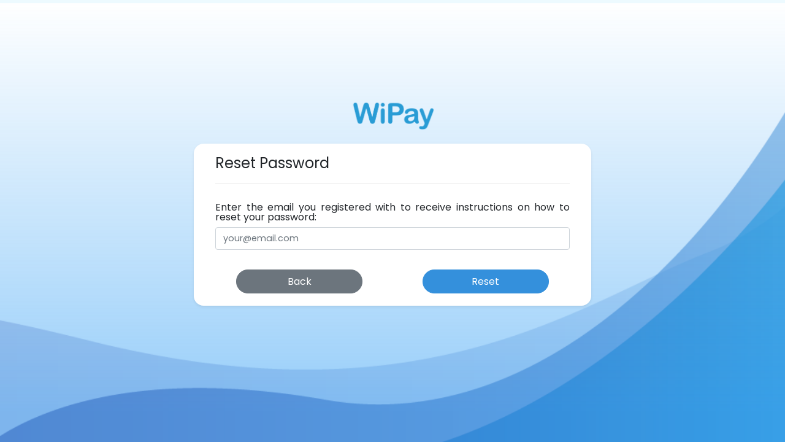

--- FILE ---
content_type: text/html; charset=UTF-8
request_url: https://jm.wipayfinancial.com/resetpassword
body_size: 3611
content:
<!doctype html>
<html lang="en">

<head>
    
    <link rel="icon" href="https://jm.wipayfinancial.com/images/favicon.png">

    
    <meta charset="utf-8">
    <meta name="csrf-token" content="f4U9SX8em4URpcUTgInsPRcVFh80bCEiUXCOF7CG">
    <meta name="viewport" content="width=device-width, initial-scale=1, shrink-to-fit=no">
    <meta http-equiv="Content-Security-Policy" content="upgrade-insecure-requests">

    
    <meta name="format-detection" content="telephone=no">

    
    
    <link rel="stylesheet" href="https://jm.wipayfinancial.com/css/app.css">

    
    <link rel='stylesheet' href='https://fonts.googleapis.com/css?family=Poppins'>

    
    <link rel="stylesheet" href="https://use.fontawesome.com/releases/v5.3.1/css/all.css"
        integrity="sha384-mzrmE5qonljUremFsqc01SB46JvROS7bZs3IO2EmfFsd15uHvIt+Y8vEf7N7fWAU" crossorigin="anonymous">

    
    <link rel="stylesheet" href="https://jm.wipayfinancial.com/css/reset.min.css">

    
    <link rel="stylesheet" href="https://jm.wipayfinancial.com/css/styles.css">

    
    <link rel="stylesheet" href="https://jm.wipayfinancial.com/css/toastr.min.css">

    
    <link rel="stylesheet" href="https://jm.wipayfinancial.com/css/animate.css">

    
    <link rel="stylesheet" href="https://jm.wipayfinancial.com/css/bootstrap-datepicker3.css">

    
    <link rel="stylesheet" href="https://jm.wipayfinancial.com/css/flag-icon.min.css">

    <style>
        body {
            -ms-overflow-style: none !important;
            overflow: auto;
            scrollbar-width: none !important;
        }

        body::-webkit-scrollbar {
            display: none !important;
            width: 0 !important;
        }

        .bg-img {
            height: 100%;
            min-height: 100%;
            min-width: 100%;
            width: 100%;
        }

        .bg-img::after {
            content: "";
            display: block;
            left: 0;
            min-height: 100%;
            min-width: 100%;
            position: fixed;
            top: 0;
            z-index: -1;
        }

        .bg-img::before {
            background-size: cover !important;
            background: linear-gradient(0deg, rgb(33 150 243 / 47%) 7%, #742e2e00 100%), url("https:\/\/jm.wipayfinancial.com\/redesignImages\/accBalanceBackground.png");
            content: "";
            display: block;
            left: 0;
            min-height: 100%;
            min-width: 100%;
            position: fixed;
            top: 0;
            z-index: -1;
        }

        .ht-max {
            height: 100% !important;
        }

        .invalid {
            border: 1px solid red;
        }

        .signup {
            height: 100vh !important;
            overflow-x: hidden !important;
        }

        #swal2-content {
            font-size: 18px !important;
        }

        .swal-text {
            font-size: 18px !important;
            text-align: justify;
        }

        #swal2-title {
            font-size: 26px !important;
        }

        #ui {
            align-items: center;
            display: flex;
            justify-content: center;
            min-width: 360px !important;
            overflow: auto;
            padding-bottom: 5%;
        }

        .valid {
            border: 1px solid limegreen;
        }
    </style>

    
        <style>
        .sk-folding-cube {
            margin: 20px auto;
            width: 40px;
            height: 40px;
            position: relative;
            -webkit-transform: rotateZ(45deg);
                    transform: rotateZ(45deg);
        }
        .sk-folding-cube .sk-cube {
            float: left;
            width: 50%;
            height: 50%;
            position: relative;
            -webkit-transform: scale(1.1);
                -ms-transform: scale(1.1);
                    transform: scale(1.1);
        }
        .sk-folding-cube .sk-cube:before {
            content: '';
            position: absolute;
            top: 0;
            left: 0;
            width: 100%;
            height: 100%;
            overflow: hidden !important;
            background-size: cover !important;
            background-position: center !important;
            background-image: url('https://jm.wipayfinancial.com/images/payments/logo1.png') !important;
            -webkit-animation: sk-foldCubeAngle 2.4s infinite linear both;
                    animation: sk-foldCubeAngle 2.4s infinite linear both;
            -webkit-transform-origin: 100% 100%;
                -ms-transform-origin: 100% 100%;
                    transform-origin: 100% 100%;
        }
        .sk-folding-cube .sk-cube2 {
            -webkit-transform: scale(1.1) rotateZ(90deg);
                    transform: scale(1.1) rotateZ(90deg);
        }
        .sk-folding-cube .sk-cube3 {
            -webkit-transform: scale(1.1) rotateZ(180deg);
                    transform: scale(1.1) rotateZ(180deg);
        }
        .sk-folding-cube .sk-cube4 {
            -webkit-transform: scale(1.1) rotateZ(270deg);
                    transform: scale(1.1) rotateZ(270deg);
        }
        .sk-folding-cube .sk-cube2:before {
            overflow: hidden !important;
            background-size: cover !important;
            background-position: center !important;
            background-image: url('https://jm.wipayfinancial.com/images/payments/logo2.png') !important;
            -webkit-animation-delay: 0.3s;
                    animation-delay: 0.3s;
        }
        .sk-folding-cube .sk-cube3:before {
            overflow: hidden !important;
            background-size: cover !important;
            background-position: center !important;
            background-image: url('https://jm.wipayfinancial.com/images/payments/logo3.png') !important;
            -webkit-animation-delay: 0.6s;
                    animation-delay: 0.6s;
        }
        .sk-folding-cube .sk-cube4:before {
            overflow: hidden !important;
            background-size: cover !important;
            background-position: center !important;
            background-image: url('https://jm.wipayfinancial.com/images/payments/logo4.png') !important;
            -webkit-animation-delay: 0.9s;
                    animation-delay: 0.9s;
        }
        @-webkit-keyframes sk-foldCubeAngle {
            0%, 10% {
                -webkit-transform: perspective(140px) rotateX(-180deg);
                        transform: perspective(140px) rotateX(-180deg);
                opacity: 0;
            } 25%, 75% {
                -webkit-transform: perspective(140px) rotateX(0deg);
                        transform: perspective(140px) rotateX(0deg);
                opacity: 1;
            } 90%, 100% {
                -webkit-transform: perspective(140px) rotateY(180deg);
                        transform: perspective(140px) rotateY(180deg);
                opacity: 0;
            }
        }
        @keyframes  sk-foldCubeAngle {
            0%, 10% {
                -webkit-transform: perspective(140px) rotateX(-180deg);
                        transform: perspective(140px) rotateX(-180deg);
                opacity: 0;
            } 25%, 75% {
                -webkit-transform: perspective(140px) rotateX(0deg);
                        transform: perspective(140px) rotateX(0deg);
                opacity: 1;
            } 90%, 100% {
                -webkit-transform: perspective(140px) rotateY(180deg);
                        transform: perspective(140px) rotateY(180deg);
                opacity: 0;
            }
        }
        #spinner {
            opacity: 0;
        }
        .screen-spinner {
            position: absolute !important;
            top: 35vh !important;
            width: 180px !important;
            height: 180px !important;
        }
        .screen-dim {
            position: absolute !important;
            left: 0px !important;
            top: 0px !important;
            width: 100vw !important;
            height: 100vh !important;
            background-color: #000 !important;
            filter: alpha(opacity = 70) !important;
            opacity: 0.7 !important;
        }
        .screen-spinner-text {
            -webkit-transform: rotate(-45deg) !important;
            -moz-transform: rotate(-45deg) !important;
            -o-transform: rotate(-45deg) !important;
            -ms-transform: rotate(-45deg) !important;
            transform: rotate(-45deg) !important;
            text-align: center !important;
            font-family: sans-serif !important;
            font-size: large !important;
            color: white !important;
        }
    </style>

    
        <title>Reset Password | WiPay</title>
    <style>
        #reset-card {
            min-width: 360px !important;
            width: 100% !important;
        }
        #reset-ui {
            height: 100vh;
            width: 100vw;
            display: flex;
            justify-content: center;
            align-items: center;
            padding-bottom: 5%;
        }

        .card-title {
            font-size: 24px;
            padding: 0;
            margin: 0;
        }
    </style>
</head>

<body class="bg-img m-0 p-0">

    <div id="ui" class="m-0 w-100">

        
            <div id="spinner" class="d-none">
        <div class="screen-dim">&nbsp;</div>
        <div class="sk-folding-cube screen-spinner">
            <div class="sk-cube1 sk-cube"></div>
            <div class="sk-cube2 sk-cube"></div>
            <div class="sk-cube4 sk-cube"></div>
            <div class="sk-cube3 sk-cube"></div>
            <div class="screen-spinner-text ">
                LOADING. . .</div>
            </div>
    </div>

        
            <div id="reset-ui">
        <div class="row justify-content-center flex-column">
            <div class="d-flex justify-content-center">
                <img src="https://jm.wipayfinancial.com/images/wipay-logo-v3.png" alt="" class="mb-3" height="60px">
            </div>
            <div class="d-flex justify-content-center">
                <div id="reset-card" class="col-10 card shadow-sm justify-content-center" style="border-radius: 16px; border: none;">
                    <div class="card-body">
                        <h1 class="card-title">Reset Password</h1>
                        <hr>
                        <p class="card-text mb-2 pt-2 text-justify">
                            Enter the email you registered with to receive instructions on how to reset your password:
                        </p>
                        <input id="email" class="form-control w-100 mb-3" type="email" placeholder="your@email.com" maxlength="255">
                        <div class="row pt-3">
                            <div class="col-6 d-flex justify-content-center align-items-center">
                                <button id="back" type="button" class="btn btn-secondary rounded-pill w-75" style="font-size: 16px;">
                                    Back
                                </button>
                            </div>
                            <div class="col-6 d-flex justify-content-center align-items-center">
                                <button id="reset" type="button" class="btn btn-primary rounded-pill w-75" style="font-size: 16px;">
                                    Reset
                                </button>
                            </div>
                        </div>
                    </div>
                </div>
            </div>
        </div>
    </div>

        
        <script type="text/javascript" src="https://jm.wipayfinancial.com/js/to_me/jquery-3.5.1.min.js"></script>
        <script type="text/javascript" src="https://jm.wipayfinancial.com/js/to_me/popper.min.js"></script>
        <script type="text/javascript" src="https://jm.wipayfinancial.com/js/to_me/bootstrap.min.js"></script>

        
        <script src="https://jm.wipayfinancial.com/js/toastr.min.js"></script>

        
        <script type="text/javascript" src="https://jm.wipayfinancial.com/js/sweetalert2.all.min.js"></script>

        
        
        <script type="text/javascript" src="https://jm.wipayfinancial.com/js/moment.min.js"></script>
        <script type="text/javascript" src="https://jm.wipayfinancial.com/js/bootstrap-datepicker.js"></script>

        
        <script src="https://jm.wipayfinancial.com/js/utils.js"></script>

        
            <script>
        var _spinner = $('#spinner').removeClass("d-none").detach();
        function spinner(show, _callback = null) {
            if (show) {
                if ($('body').find('#spinner').length == 0) {
                    $('body').append(_spinner.css({
                        'z-index': 2147483647,
                        'display': 'flex',
                        'align-items': 'center',
                        'justify-content': 'center',
                    }));
                    $('#spinner').animate({opacity: 1}, 500, function() {
                        if (_callback !== null) {
                            return _callback(show);
                        }
                    });
                }
            } else {
                $('#spinner').fadeOut(500, function() {
                    $('#spinner').remove();
                    if (_callback !== null) {
                        return _callback(show);
                    }
                });
            }
        }
    </script>

        
            <script>
        $(document).on('click', '#back', function (event) {
            redirect("https:\/\/jm.wipayfinancial.com");
        });

        $(document).on('click', '#reset', function (event) {
            var errors = [];

            $('#email').removeClass('valid invalid');
            var email = $.trim($('#email').val());
            if (email.length === 0) {
                errors.push('Email is missing.');
                $('#email').addClass('invalid');
            }
            if (!utils.isValidEmail(email)) {
                errors.push('Email is invalid.');
                $('#email').addClass('invalid');
            }

            if (errors.length === 0) {
                $.ajax({
                    method: 'POST',
                    url: "https:\/\/jm.wipayfinancial.com\/resetpassword_data?signature=8e5d5b6469f3e8bc4f60e4f41f4a0cae2719efd2268b30ff94eaf8995bc23a40",
                    headers: {
                        'X-CSRF-TOKEN': $('meta[name="csrf-token"]').attr('content')
                    },
                    data: {
                        'email': email,
                    },
                    beforeSend: function (jqXHR, settings) {
                        spinner(true);
                    },
                }).done(function (data, textStatus, jqXHR) {
                    if (data.status === 'success') {
                        spinner(false, function () {
                            Swal.fire({
                                icon: 'success',
                                title: 'Reset password request',
                                html: '<p class=\"swal-text m-0 text-center pb-3\">' + data.msg + '</p>' +
                                    '<p class=\"swal-text m-0 text-center\">Please check your email inbox for further instructions.</p>',
                                confirmButtonText: 'Confirm',
                            }).then((result) => {
                                if (result.isConfirmed) {
                                    redirect("https:\/\/jm.wipayfinancial.com");
                                }
                            });
                        })
                    } else {
                        spinner(false, function () {
                            utils.toast('error', data.msg, 'Oops...');
                        });
                    }
                }).fail(function (jqXHR, textStatus, errorThrown) {
                    handle_fail(jqXHR);
                });
            } else {
                utils.toast('error', errors[0], 'Oops...');
            }
        });

        $(document).ready(function() {
            $('#ui').addClass('p-0');
        });
    </script>

        <script>
            function handle_fail(jqXHR) {
                var message = 'An unexpected error occurred.';
                if (jqXHR.hasOwnProperty('responseText')) {
                    message = jqXHR.responseText;
                }
                if (jqXHR.hasOwnProperty('responseJSON')) {
                    if (jqXHR.responseJSON.hasOwnProperty('message')) {
                        message = jqXHR.responseJSON.message;
                    }
                    if (jqXHR.responseJSON.hasOwnProperty('msg')) {
                        message = jqXHR.responseJSON.msg;
                    }
                }
                var title = 'Oops...'
                if (jqXHR.hasOwnProperty('statusText')) {
                    title = jqXHR.statusText;
                }
                spinner(false, function () {
                    utils.toast('error', message, title);
                });
            }

            function redirect(url = null) {
                if (url !== null) {
                    utils.toast('info', 'Redirecting...', 'Please wait');
                    window.location.href = url;
                }
            }

            $(document).ready(function () {
                $(window).resize();
            });

            $(document).on('click', 'body', function (event) {
                $(window).resize();
            });

            $(window).resize(function () {
                // fix sign-up css
                if (window.location.pathname.indexOf("signup/now") !== -1) {
                    $('#ui').addClass('signup p-0');
                }
            });
        </script>
    </div>
<script defer src="https://static.cloudflareinsights.com/beacon.min.js/vcd15cbe7772f49c399c6a5babf22c1241717689176015" integrity="sha512-ZpsOmlRQV6y907TI0dKBHq9Md29nnaEIPlkf84rnaERnq6zvWvPUqr2ft8M1aS28oN72PdrCzSjY4U6VaAw1EQ==" data-cf-beacon='{"version":"2024.11.0","token":"03d8639cde4249f496952f059275910d","server_timing":{"name":{"cfCacheStatus":true,"cfEdge":true,"cfExtPri":true,"cfL4":true,"cfOrigin":true,"cfSpeedBrain":true},"location_startswith":null}}' crossorigin="anonymous"></script>
</body>

</html>


--- FILE ---
content_type: text/css
request_url: https://jm.wipayfinancial.com/css/styles.css
body_size: 2555
content:
@font-face {
    font-family: 'Arial Rounded MT Bold';
    font-style: normal;
    font-weight: normal;
    src: local('Arial Rounded MT Bold'), url('ARLRDBD_0.woff') format('woff');
}

:root {
    --wipay-light-blue: 37, 146, 208;
    /*#2592D0*/
    --wipay-light-blue-faded: 210, 234, 247;
    /*#D2EAF7*/
    --wipay-dark-blue: 29, 70, 131;
    /*#1D4683*/
    --wipay-deep-blue: 29, 70, 201;
    /*#1D46C9*/
    --wipay-green-light: 76, 188, 205;
    /*#4CBCCD*/
    --wipay-green-dark: 14, 156, 116;
    /*#0E9C74*/
    --prog-bar-def-blue: 14, 144, 210;
    /*#0E90D2*/
    --prog-bar-enh-blue: 46, 123, 214;
    /*#2E7BD6*/
    --prog-bar-def-bg: 214, 214, 214;
    /*#D6D6D6*/
    --prog-bar-enh-bg: 202, 209, 230;
    /*#CAD1E6*/
    --bs4-def-blue: 21, 115, 251;
    /*#1573FB*/
    --bg-blue: 0, 185, 255, 0.07;

    --width-lx: 720px;
    --width-l2: 700px;
    --width-l1: 315px;
    --height-lx: 700px;
    --height-l2: 390px;
    --height-l1: 250px;
}

.isolate {
    isolation: isolate;
}

a,
a:link,
a:visited,
a:active {
    color: white;
    -webkit-text-decoration-line: underline;
            text-decoration-line: underline;
}

a:hover {
    color: rgba(var(--wipay-dark-blue), 1);
}

.back-icon {
    float:left!important;
    display:inline-flex!important;
    align-items:center!important;
    padding-right:0.5rem!important;
}

.back-icon:hover {
    color: rgba(var(--wipay-dark-blue), 1);
}

#backgrond {
    z-index: -999;
}

body {
    position: relative;
    padding: 0;
    margin: 0;
    font-family: "Poppins";
    background-color: rgba(var(--bg-blue));
    overflow: hidden;
    -webkit-user-select: none;
    -moz-user-select: none;
    -o-user-select: none;
    -ms-user-select: none;
    user-select: none;
    min-width: 360px;
}

.box {
    position: relative;
    background-image: linear-gradient(rgba(var(--wipay-deep-blue), 0.5), transparent);
    box-shadow: 0px 1px 50px rgba(var(--wipay-deep-blue), 0.25);
    border-radius: 1em;
    text-shadow: 0px 4px 8px rgba(var(--wipay-deep-blue), 0.4);
    min-height: 300px;
    max-width: 720px;
}

.box2 {
    position: relative;
    background-image: linear-gradient(rgba(var(--wipay-deep-blue), 0.5), transparent);
    box-shadow: 0px 1px 50px rgba(var(--wipay-deep-blue), 0.25);
    border-radius: 1em;
    text-shadow: 0px 4px 8px rgba(var(--wipay-deep-blue), 0.4);
    max-width: 720px;
}

.btn-link {
    border-top-right-radius: 0.5em;
    border-bottom-right-radius: 0.5em;
    background-color: rgba(var(--wipay-dark-blue), 0.5);
    box-shadow: 0px 4px 8px rgba(var(--wipay-deep-blue), 0.375);
}

.btn-link:hover {
    z-index: 1;
    text-decoration: none;
    border-top-right-radius: 0.5em;
    border-bottom-right-radius: 0.5em;
    background-color: transparent;
    box-shadow: 0 0 0 2px rgba(var(--wipay-dark-blue), 1);
}

.btn-signup {
    max-width: 200px;
    background-color: rgba(var(--wipay-dark-blue), 0.1);
    box-shadow: 0px 4px 8px rgba(var(--wipay-deep-blue), 0.375);
}

.btn-signup:hover {
    background-color: transparent;
}

canvas {
    position: fixed;
    top: 0;
    left: 0;
}

.company-name {
    font-family: 'Arial Rounded MT Bold', sans-serif;
}

.current.inactive::before {
    background-color: rgba(var(--prog-bar-enh-bg), 1) !important;
    border: none !important;
    transition: none !important;
    -webkit-animation: none !important;
    -moz-animation: none !important;
    animation: none !important;
    -webkit-animation-iteration-count: none !important;
    -moz-animation-iteration-count: none !important;
    animation-iteration-count: none !important;
}

.current > .inactive-next,
.current > .inactive-next:hover {
    color: rgba(var(--wipay-dark-blue), 1) !important;
}

.custom-checkbox .custom-control-input:checked ~ .custom-control-label::before {
    background-color: rgba(var(--wipay-dark-blue), 1);
    border: 1px white solid;
    mix-blend-mode: color-dodge;
}

.custom-checkbox .custom-control-input ~ .custom-control-label::before,
.custom-checkbox .custom-control-input:checked ~ .custom-control-label::before,
.custom-checkbox .custom-control-input:checked ~ .custom-control-label::after {
    top: 10%;
}

.effect {
    position: relative;
    align-content: center;
    text-decoration: none !important;
    border-radius: 0.5em;
    overflow: hidden;
    min-width: 120px;
    width: 100%;
    mix-blend-mode: color-dodge;
}

.effect.effect-bw {
    transition: all 0.2s linear 0s;
}

.effect.effect-bw:before {
    /*<*/
    content: "\f053";
    font-family: "Font Awesome 5 Free";
    font-weight: 900;
    display: flex;
    align-items: center;
    justify-content: center;
    position: absolute;
    top: 0%;
    left: 0%;
    height: 100%;
    width: 20%;
    -webkit-transform: scale(0, 1);
    transform: scale(0, 1);
    -webkit-transform-origin: left center;
    transform-origin: left center;
    transition: all 0.2s linear 0s;
}

.effect.effect-bw:hover {
    text-indent: 20%;
}

.effect.effect-bw:hover:before {
    -webkit-transform: scale(1, 1);
    transform: scale(1, 1);
    text-indent: 0;
}

.effect.effect-bw.back-btn {
    background-color: rgba(0, 0, 0, 1);
    box-shadow: 0px 4px 8px rgba(var(--wipay-deep-blue), 0.375);
    color: white;
    border-radius: 2em;
    text-transform: uppercase;
}

.effect.effect-bw.back-btn:hover {
    background-color: rgba(0, 0, 0, 0.875);
}

.effect.effect-bw.back-btn:before {
    background-color: rgba(255, 255, 255, 0.125);
    border-radius: 0.25em;
}

.effect.effect-fw {
    transition: all 0.2s linear 0s;
}

.effect.effect-fw:before {
    /*>*/
    content: "\f054";
    font-family: "Font Awesome 5 Free";
    font-weight: 900;
    display: flex;
    align-items: center;
    justify-content: center;
    position: absolute;
    top: 0%;
    left: 80%;
    height: 100%;
    width: 20%;
    background-color: rgba(var(--wipay-light-blue), 0.25);
    -webkit-transform: scale(0, 1);
    transform: scale(0, 1);
    -webkit-transform-origin: right center;
    transform-origin: right center;
    transition: all 0.2s linear 0s;
}

.effect.effect-fw:hover {
    text-indent: -20%;
}

.effect.effect-fw:hover:before {
    -webkit-transform: scale(1, 1);
    transform: scale(1, 1);
    text-indent: 0;
}

.effect.effect-fw.btn-signup:hover {
    text-indent: -10%;
}

.effect.effect-fw.login-btn {
    background-color: rgba(var(--wipay-dark-blue), 1);
    box-shadow: 0px 4px 8px rgba(var(--wipay-deep-blue), 0.375);
    color: white;
    margin-top: 10px;
    border-radius: 2em;
    text-transform: uppercase;
}

.effect.effect-fw.login-btn:before {
    content: "\f2f6";
    border-radius: 0.25em;
}

.effect.effect-fw.login-btn:hover {
    background-color: rgba(var(--wipay-dark-blue), 0.875);
}

.effect.effect-fw.next {
    text-transform: uppercase;
}

.effect.effect-fw.reset-btn {
    background-color: rgba(var(--wipay-dark-blue), 1);
    box-shadow: 0px 4px 8px rgba(var(--wipay-deep-blue), 0.375);
    color: white;
    border-radius: 2em;
    text-transform: uppercase;
}

.effect.effect-fw.reset-btn:before {
    content: "\f2f1";
    border-radius: 0.25em;
}

.effect.effect-fw.reset-btn:hover {
    background-color: rgba(var(--wipay-dark-blue), 0.875);
}

#form-area {
    position: relative;
    display: flex;
    align-items: center;
    z-index: 1;
    border-top-right-radius: 1em;
    border-bottom-right-radius: 1em;
    color: white;
}

h3 {
    font-weight: 1000 !important;
    font-size: 25px;
    margin-bottom: 21px;
}

hr {
    margin: calc(1.1% + 15px) 0%;
    height: 1px;
    background-image: linear-gradient(to right, rgba(255,255,255,0.01), white, rgba(255,255,255,0.01));
    text-align: center;
}

.inactive {
    color: rgba(255, 255, 255, 0.55) !important;
}

.inactive:hover {
    color: rgba(var(--wipay-dark-blue), 0.35) !important;
}

.inactive.inactive-next {
    color: rgba(var(--wipay-dark-blue), 0.5) !important;
}

.inactive.inactive-next:hover {
    color: rgba(var(--wipay-dark-blue), 0.65) !important;
}

.inactive-next {
    color: rgba(var(--wipay-dark-blue), 0.35) !important;
}

.inactive-next:hover {
    color: rgba(var(--wipay-dark-blue), 0.6) !important;
}

.input-box,
.input-box:focus {
    position: relative;
    display: block;
    z-index: 3;
    background-color: rgba(255, 255, 255, 0.8);
    border-top-left-radius: 0.5em;
    border-bottom-left-radius: 0.5em;
    -webkit-text-fill-color: rgba(var(--wipay-dark-blue), 1) !important;
}

.input-box::-webkit-input-placeholder {
    -webkit-text-fill-color: rgba(var(--wipay-dark-blue), 0.7) !important;
}

.input-box:focus::-webkit-input-placeholder {
    -webkit-text-fill-color: rgba(var(--wipay-dark-blue), 0.4) !important;
}

label {
    padding-bottom: 7px;
}

.login-chk-bx:hover {
    color: rgba(var(--wipay-dark-blue), 1);
}

#logo {
    position: relative;
    margin: 2.75% auto;
    z-index: 0;
    mix-blend-mode: color-dodge;
}

.logo-img {
    display: block;
    margin-left: auto;
    margin-right: auto;
}

#navbar-area {
    position: relative;
    display: flex;
    align-items: center;
    z-index: 0;
    border-top-left-radius: 1em;
    border-bottom-left-radius: 1em;
    background-image: linear-gradient(to left, rgba(var(--wipay-deep-blue), 0.001), rgba(var(--wipay-deep-blue), 0.35));
}

#navlist {
    width: 100%;
}

.nav-pills > a {
    text-decoration: none;
}

.nav-pills > a:hover {
    background-image: linear-gradient(to left, rgba(var(--prog-bar-enh-bg), 0.001), rgba(var(--prog-bar-enh-bg), 1));
}

.nav-pills > .nav-link.active {
    background-color: transparent;
    background-image: linear-gradient(to left, rgba(var(--wipay-dark-blue), 0.001), rgba(var(--wipay-dark-blue), 1));
    border-left: 2px;
    border-style: ridge;
}

.nav-pills > .nav-link.disabled {
    color: rgba(255, 255, 255, 0.25);
}

.nav-pills > .nav-link.ml-3.active {
    background-color: transparent;
    background-image: linear-gradient(to left, rgba(var(--prog-bar-enh-blue), 0.001), rgba(var(--prog-bar-enh-blue), 1));
}

.nav-pills > .nav-link.active:hover {
    color: rgba(var(--wipay-light-blue-faded), 1);
}

.nav-pills:hover > .nav-link.disabled:hover {
    background-image: linear-gradient(to left, rgba(var(--prog-bar-enh-bg), 0.001), rgba(var(--prog-bar-enh-bg), 0.25));
}

#signup-box {
    position:relative;
    min-width: 100% !important;
    font-weight: normal;
    font-size: 17px;
    font-weight: 500;
    padding: calc(1% + 25px) 0 0 0;
}

.signup-box-area {
    width: 100%;
}

#sign_up_button {
    color: white;
}

small {
    font-size: .8em;
}

small.inputHelp {
    position: relative;
    float: left;
    margin-top: 2px;
    display: none;
}

span[class*="text-"] {
    font-weight: 600;
}

.tx-white {
    color: white;
}

#user-area {
    position: relative;
}

/* =================== */
/* prog-bar BAR STYLES */
/* =================== */
a.prog-bar-link {
    text-decoration: none;
}

.prog-bar {
    width: 100%;
    display: table;
    table-layout: fixed;
    position: relative;
    float: left;
    padding-bottom: 25px;
    z-index: 0;
}

.prog-bar-point {
    z-index: 0;
}

.prog-bar ul {
    display: table-row;
}

.prog-bar ul li {
    background-color: rgba(var(--prog-bar-enh-bg), 1);
    /* Default Bar Color */
    display: table-cell;
    position: relative;
    color: white;
    text-align: left;
    z-index: 0;
    transition: background-color 1s, color 1s;
}

.prog-bar ul li::before {
    content: '';
    width: 40px;
    height: 40px;
    color: white;
    left: -15px;
    top: -12.5px;
    background-color: rgba(var(--prog-bar-enh-bg), 1);
    /* Default Circle Color */
    z-index: -1;
    position: absolute;
    display: table-row;
    transition: background-color 1s, color 1s;
    -webkit-box-sizing: border-box;
    -moz-box-sizing: border-box;
    box-sizing: border-box;
    -webkit-border-radius: 50%;
    -moz-border-radius: 50%;
    border-radius: 50%;
}

/* CURRENT STEP */
.prog-bar ul li.current {
    display: table;
    width: 100%;
    color: rgba(var(--prog-bar-enh-blue), 1);
    transition: background-color 1s, color 1s;
}

.prog-bar ul li.current::before {
    border: solid 5px rgba(var(--wipay-dark-blue), 1);
    /* Current Step Circle Color */
    background-color: white;
    transition: background-color 1s, color 1s;
    -webkit-animation: pulse 2s ease-out;
    -moz-animation: pulse 2s ease-out;
    animation: pulse 2s ease-out;
    -webkit-animation-iteration-count: infinite;
    -moz-animation-iteration-count: infinite;
    animation-iteration-count: infinite;
}

/* COMPLETED STEPS */
.prog-bar ul li.complete {
    background-color: rgba(var(--prog-bar-enh-blue), 1);
    /* Completed Step Bar Color */
    transition: background-color 1s, color 1s;

}

.prog-bar ul li.complete::before {
    background-color: rgba(var(--prog-bar-enh-blue), 1);
    /* Completed Step Circle Color */
    transition: background-color 1s, color 1s;

}

/* REMOVE FIRST STEP COLOR BAR LINE */
.prog-bar ul li:last-of-type {
    background-color: transparent;
}

.prog-bar ul li.current:last-of-type,
.prog-bar ul li.complete:last-of-type {
    background-color: transparent;

}

.prog-bar ul li.current a.prog-bar-link {
    color: rgba(var(--wipay-dark-blue), 1);
}

.prog-bar ul li.current.inactive a.prog-bar-link {
    color: rgba(var(--wipay-dark-blue), 0.45) !important;
}

.prog-bar ul li.current.inactive a.prog-bar-link:hover {
    color: rgba(var(--wipay-dark-blue), 0.6) !important;
}

@-webkit-keyframes pulse {
    0% {
        -webkit-transform: scale(1, 1);
    }

    50% {
        -webkit-transform: scale(1.25, 1.25);
    }

    100% {
        -webkit-transform: scale(1, 1);
    }
}

@-keyframes pulse {
    0% {
        transform: scale(1, 1);
    }

    50% {
        transform: scale(1.25, 1.25);
    }

    100% {
        transform: scale(1, 1);
    }
}

/* Safari 7.1+ specific fixes */
_::-webkit-full-page-media, _:future, :root .safari_only.custom-checkbox .custom-control-input:checked ~ .custom-control-label::before,
_::-webkit-full-page-media, _:future, :root .safari_only {
    mix-blend-mode: normal !important;
}

_::-webkit-full-page-media, _:future, :root .safari_box {
    background-image: linear-gradient(rgba(var(--wipay-deep-blue), 0.6), rgba(var(--wipay-deep-blue), 0.01)) !important;
    box-shadow: 0px 1px 50px #A6B6E9 !important;
    text-shadow: 0px 4px 8px #708ADC !important;
}

_::-webkit-full-page-media, _:future, :root .safari_btn {
    mix-blend-mode: normal !important;
    box-shadow: 0px 4px 8px #7A92DF !important;
}

body {
    -webkit-font-smoothing: subpixel-antialiased;
}


--- FILE ---
content_type: text/javascript
request_url: https://jm.wipayfinancial.com/js/utils.js
body_size: 4948
content:
// for utils.toast()
toastr.options.timeOut = 10000; // How long the toast will display without user interaction
toastr.options.extendedTimeOut = 10000; // How long the toast will display after a user hovers over it

utils = {
    decodeHTML: function (string) {
        return new DOMParser().parseFromString('<!doctype html><body>' + string, 'text/html').body.textContent;
    },
    isNumber: function (string) {
        return !isNaN(parseFloat(string)) && !isNaN(string - 0);
    },
    isValidEmail: function (string) {
        var re = /^(([^<>()[\]\\.,;:\s@\"]+(\.[^<>()[\]\\.,;:\s@\"]+)*)|(\".+\"))@((\[[0-9]{1,3}\.[0-9]{1,3}\.[0-9]{1,3}\.[0-9]{1,3}\])|(([a-zA-Z\-0-9]+\.)+[a-zA-Z]{2,}))$/;
        return re.test(string);
    },
    isValidCompanyName: function (string) {
        var re = /^(?=.{2,255}$)[a-zA-Z0-9-.']+( [a-zA-Z0-9-.']+)*$/;
        return re.test(string);
    },
    isValidName: function (string) {
        var re = /^(?=.{2,255}$)[a-zA-Z-]+( [a-zA-Z0-]+)*$/;
        return re.test(string);
    },
    isValidPassword: function (string) {
        var re = /^.{8,32}$/;
        return re.test(string);
    },
    isValidPhone: function (string, pattern) {
        var re = /^[8][6][8]-\d{3}-\d{4}$/;
        if (pattern) {
            re = new RegExp(pattern);
        }
        return re.test(string);
    },
    isValidInternationalPhone: function (string) {
        var re = /^\d{3}-\d{3}-\d{4}$/;
        return re.test(string);
    },
    isValidURL: function (string) {
        // var re = /(http(s)?:\/\/.)?(www\.)?[-a-zA-Z0-9@:%._\+~#=]{2,256}\.[a-z]{2,6}\b([-a-zA-Z0-9@:%_\+.~#?&//=]*)/g;
        // return re.test(string);
        var elem = document.createElement('input');
        elem.style.display = 'none';
        elem.setAttribute('type', 'test_valid_url');
        elem.setAttribute('type', 'url');
        elem.value = string;
        var valid = elem.validity.valid;
        $('input#test_valid_url').remove();
        return valid;
    },
    modTables: function (table_list) {
        $.each(table_list, function (index, value) {
            if ($(value).find('table').attr('id')) {
                mod_table($(value).find('table').attr('id'));
            }
        });

        function mod_table(id) {
            var selector = "";
            if ($(window).width() >= 1200) {
                // console.log("xl");
                selector = "1";
            } else if ($(window).width() >= 992 && $(window).width() < 1200) {
                // console.log("lg");
                selector = "1";
            } else if ($(window).width() >= 768 && $(window).width() < 992) {
                // console.log("md");
                selector = "1";
            } else if ($(window).width() >= 576 && $(window).width() < 768) {
                // console.log("sm");
                selector = "2";
            } else {
                // console.log("xs");
                selector = "2";
            }
            if (selector == "1") {
                $('#' + id + '_length').parent('div').removeClass().addClass('col-sm-12 col-md-6');
                $('#' + id + '_filter').parent('div').removeClass().addClass('col-sm-12 col-md-6');
                $('#' + id + '_info').parent('div').removeClass().addClass('col-sm-12 col-md-5');
                $('#' + id + '_paginate').parent('div').removeClass().addClass('col-sm-12 col-md-7');
                $('#' + id + '_info').parent().after($('#' + id + '_paginate').parent());
            } else if (selector == "2") {
                $('#' + id + '_length').parent('div').removeClass().addClass('col-12');
                $('#' + id + '_filter').parent('div').removeClass().addClass('col-12');
                $('#' + id + '_info').parent('div').removeClass().addClass('col-12');
                $('#' + id + '_paginate').parent('div').removeClass().addClass('col-12');
                $('#' + id + '_paginate').parent().after($('#' + id + '_info').parent());
            }
            $('#' + id + '_wrapper').attr('style', [
                'height: 100% !important;',
                'margin: 0 !important;  '
            ].join(''));
            $.each($('#' + id + '_wrapper').children(), function (index, value) {
                // 3 main rows
                $(value).width($('#' + id + '_wrapper').closest('.card-body').width());
                $(value).addClass('align');
                $.each($(value).children(), function (index2, value2) {
                    $(value2).addClass('align');
                    $.each($(value2).children(), function (index3, value3) {
                        // 5 main parts
                        if ($(value3).attr('id') != id) {
                            $(value3).addClass('halign valign');
                        } else {
                            $(value3).css({
                                'display': 'table',
                                'padding': '0',
                                'margin': '5px auto',
                            });
                        }
                        $('#' + id + '_processing').remove();
                    });
                });
            });
            $('#' + id + '_length label').css({
                'margin': '0',
            });
            $('#' + id + '_filter label').css({
                'margin': '0',
            });
            $('#' + id + '_length label select').width($('#' + id + '_length label select').width());
            $('#' + id + '_length label select').css({
                'display': 'inline-table',
                'margin': '0 3px',
            });
            $('#' + id + '_filter label input').css({
                'display': 'inline-flex',
                'margin': '0 0 0 3px',
            });
            $('#' + id + '_filter label input').width($('#' + id + '_filter label input').width() - ($('#' + id + '_filter').width() - $('#' + id + '_filter').parent().width() + 3));
            if (selector == "1") {
                $('#' + id + '_length').removeClass('halign');
                $('#' + id + '_info').removeClass('halign');
                $('#' + id + '_paginate').removeClass('halign valign');
                $('#' + id + '_length').addClass('clean');
                $('#' + id + '_info').attr("style", "margin:0!important;padding:0!important;");
                $('#' + id + '_paginate').attr("style", "margin:0!important;");
                $('#' + id + '_paginate ul').attr("style", "margin:2px 0!important;");
            } else if (selector == "2") {
                $('#' + id + '_length').removeClass('clean');
                $('#' + id + '_info').removeAttr('style');
                $('#' + id + '_paginate').removeAttr('style');
                $('#' + id + '_length').addClass('halign');
                $('#' + id + '_info').addClass('halign');
                $('#' + id + '_paginate').addClass('halign valign');
                $('#' + id + '_paginate ul').attr("style", "margin:2px 0!important;");
            }
        }
    },
    // check the number of decimal places in the float "value"
    numDP: function (value) {
        return value.toString().split(".")[1].length || 0;
    },
    // parse float "moneyFloat" to the string format of money (no dollar sign)
    parseMoney: function (moneyFloat, number) {
        // if (utils.isNumber(moneyFloat)) {
        //     if (number) {
        //         return Number(parseFloat(moneyFloat).toLocaleString('en-US', {minimumFractionDigits: 2, maximumFractionDigits: 2}));
        //     } else {
        //         return parseFloat(moneyFloat).toLocaleString('en-US', {minimumFractionDigits: 2, maximumFractionDigits: 2});
        //     }
        // }
        // return parseFloat(0).toLocaleString('en-US', {minimumFractionDigits: 2, maximumFractionDigits: 2});
        if (utils.isNumber(moneyFloat)) {
            if (number) {
                return Number((Math.round(Math.round(moneyFloat * 1000) / 10) / 100).toFixed(2));
            } else {
                return (Math.round(Math.round(moneyFloat * 1000) / 10) / 100).toFixed(2);
            }
        }
        return 0;
    },
    formatMoney: function (number) {
        return new Intl.NumberFormat('en-US', {
            style: 'currency',
            currency: 'USD',
        }).format(number).substr(1);
    },
    toast: function (type, message, title, settings) {
        toastr.remove();
        if (!title) {
            title = "";
        }
        if (!settings) {
            settings = "";
        }
        if (type == "info") {
            toastr.info(message, title, settings);
        } else if (type == "warning") {
            toastr.warning(message, title, settings);
        } else if (type == "error") {
            toastr.error(message, title, settings);
        } else if (type == "success") {
            toastr.success(message, title, settings);
        } else {
            toastr.error('Unknown toast type...');
        }
    },
    swal: function (options) {
        utils.swalb(options.type, options.html, options.title);
    },
    swalb: function (type, html, title = null) {
        if (title === null) {
            if (type == "success") {
                title = "Success!";
            } else if (type == "error") {
                title = "Error!";
            } else if (type == "warning") {
                title = "Warning!";
            } else if (type == "info") {
                title = "Information";
            } else {
                title = "Question";
            }
        }

        try {
            // up to v7.33.x
            swal({
                title: title,
                html: html,
                type: type,
                confirmButtonText: 'OK',
                heightAuto: false,
            });
        } catch(error) {
            // v8.x, v9.x and v10.x
            Swal.fire({
                title: title,
                html: html,
                icon: type,
                confirmButtonText: 'OK',
                heightAuto: false,
            });
        }
    },
    contains: function (string, substring, mode) {
        if (!mode) {
            mode = 'c';
        }
        if (mode == 'c') {
            if (string.indexOf(substring) === -1) {
                return false;
            } else {
                return true;
            }
        } else if (mode == 'i') {
            if (string.toLowerCase().indexOf(substring.toLowerCase()) === -1) {
                return false;
            } else {
                return true;
            }
        } else if (mode == 'ii') {
            if (string.toLocaleLowerCase().indexOf(substring.toLocaleLowerCase()) === -1) {
                return false;
            } else {
                return true;
            }
        } else {
            console.warn("utils.contains() received unknown 'mode'.");
            return false;
        }
    },
    inArray: function (string, array) {
        return $.inArray(string, array) != -1;
    },
    copyToClipboard: function (text) {
        var dummy = document.createElement("textarea");
        document.body.appendChild(dummy);
        dummy.value = text;
        dummy.select();
        document.execCommand("copy");
        document.body.removeChild(dummy);
    },
    httpCode2Text: function (code) {
        var code2text = {
            '200': 'OK',
            '201': 'Created',
            '202': 'Accepted',
            '203': 'Non-Authoritative Information',
            '204': 'No Content',
            '205': 'Reset Content',
            '206': 'Partial Content',
            '300': 'Multiple Choices',
            '301': 'Moved Permanently',
            '302': 'Found',
            '303': 'See Other',
            '304': 'Not Modified',
            '305': 'Use Proxy',
            '306': 'Unused',
            '307': 'Temporary Redirect',
            '400': 'Bad Request',
            '401': 'Unauthorized',
            '402': 'Payment Required',
            '403': 'Forbidden',
            '404': 'Not Found',
            '405': 'Method Not Allowed',
            '406': 'Not Acceptable',
            '407': 'Proxy Authentication Required',
            '408': 'Request Timeout',
            '409': 'Conflict',
            '410': 'Gone',
            '411': 'Length Required',
            '412': 'Precondition Required',
            '413': 'Request Entry Too Large',
            '414': 'Request-URI Too Long',
            '415': 'Unsupported Media Type',
            '416': 'Requested Range Not Satisfiable',
            '417': 'Expectation Failed',
            '418': 'I\'m a teapot',
            '500': 'Internal Server Error',
            '501': 'Not Implemented',
            '502': 'Bad Gateway',
            '503': 'Service Unavailable',
            '504': 'Gateway Timeout',
            '505': 'HTTP Version Not Supported',
        };
        if (code2text[code] === undefined) {
            return 'Unknown';
        }
        return code2text[code];
    },
    symbols: function (currency) {
        var symbols = {
            'AED': 'د.إ',
            'AFN': '؋',
            'ALL': 'L',
            'AMD': '֏',
            'ANG': 'ƒ',
            'AOA': 'Kz',
            'ARS': '$',
            'AUD': '$',
            'AWG': 'ƒ',
            'AZN': '₼',
            'BAM': 'KM',
            'BBD': '$',
            'BDT': '৳',
            'BGN': 'лв',
            'BHD': '.د.ب',
            'BIF': 'FBu',
            'BMD': '$',
            'BND': '$',
            'BOB': '$b',
            'BRL': 'R$',
            'BSD': '$',
            'BTC': '฿',
            'BTN': 'Nu.',
            'BWP': 'P',
            'BYR': 'Br',
            'BYN': 'Br',
            'BZD': 'BZ$',
            'CAD': '$',
            'CDF': 'FC',
            'CHF': 'CHF',
            'CLP': '$',
            'CNY': '¥',
            'COP': '$',
            'CRC': '₡',
            'CUC': '$',
            'CUP': '₱',
            'CVE': '$',
            'CZK': 'Kč',
            'DJF': 'Fdj',
            'DKK': 'kr',
            'DOP': 'RD$',
            'DZD': 'دج',
            'EEK': 'kr',
            'EGP': '£',
            'ERN': 'Nfk',
            'ETB': 'Br',
            'ETH': 'Ξ',
            'EUR': '€',
            'FJD': '$',
            'FKP': '£',
            'GBP': '£',
            'GEL': '₾',
            'GGP': '£',
            'GHC': '₵',
            'GHS': 'GH₵',
            'GIP': '£',
            'GMD': 'D',
            'GNF': 'FG',
            'GTQ': 'Q',
            'GYD': '$',
            'HKD': '$',
            'HNL': 'L',
            'HRK': 'kn',
            'HTG': 'G',
            'HUF': 'Ft',
            'IDR': 'Rp',
            'ILS': '₪',
            'IMP': '£',
            'INR': '₹',
            'IQD': 'ع.د',
            'IRR': '﷼',
            'ISK': 'kr',
            'JEP': '£',
            'JMD': 'J$',
            'JOD': 'JD',
            'JPY': '¥',
            'KES': 'KSh',
            'KGS': 'лв',
            'KHR': '៛',
            'KMF': 'CF',
            'KPW': '₩',
            'KRW': '₩',
            'KWD': 'KD',
            'KYD': '$',
            'KZT': 'лв',
            'LAK': '₭',
            'LBP': '£',
            'LKR': '₨',
            'LRD': '$',
            'LSL': 'M',
            'LTC': 'Ł',
            'LTL': 'Lt',
            'LVL': 'Ls',
            'LYD': 'LD',
            'MAD': 'MAD',
            'MDL': 'lei',
            'MGA': 'Ar',
            'MKD': 'ден',
            'MMK': 'K',
            'MNT': '₮',
            'MOP': 'MOP$',
            'MRO': 'UM',
            'MRU': 'UM',
            'MUR': '₨',
            'MVR': 'Rf',
            'MWK': 'MK',
            'MXN': '$',
            'MYR': 'RM',
            'MZN': 'MT',
            'NAD': '$',
            'NGN': '₦',
            'NIO': 'C$',
            'NOK': 'kr',
            'NPR': '₨',
            'NZD': '$',
            'OMR': '﷼',
            'PAB': 'B/.',
            'PEN': 'S/.',
            'PGK': 'K',
            'PHP': '₱',
            'PKR': '₨',
            'PLN': 'zł',
            'PYG': 'Gs',
            'QAR': '﷼',
            'RMB': '￥',
            'RON': 'lei',
            'RSD': 'Дин.',
            'RUB': '₽',
            'RWF': 'R₣',
            'SAR': '﷼',
            'SBD': '$',
            'SCR': '₨',
            'SDG': 'ج.س.',
            'SEK': 'kr',
            'SGD': '$',
            'SHP': '£',
            'SLL': 'Le',
            'SOS': 'S',
            'SRD': '$',
            'SSP': '£',
            'STD': 'Db',
            'STN': 'Db',
            'SVC': '$',
            'SYP': '£',
            'SZL': 'E',
            'THB': '฿',
            'TJS': 'SM',
            'TMT': 'T',
            'TND': 'د.ت',
            'TOP': 'T$',
            'TRL': '₤',
            'TRY': '₺',
            'TTD': 'TT$',
            'TVD': '$',
            'TWD': 'NT$',
            'TZS': 'TSh',
            'UAH': '₴',
            'UGX': 'USh',
            'USD': '$',
            'UYU': '$U',
            'UZS': 'лв',
            'VEF': 'Bs',
            'VND': '₫',
            'VUV': 'VT',
            'WST': 'WS$',
            'XAF': 'FCFA',
            'XBT': 'Ƀ',
            'XCD': '$',
            'XOF': 'CFA',
            'XPF': '₣',
            'YER': '﷼',
            'ZAR': 'R',
            'ZWD': 'Z$'
        };
        if (symbols[currency] === undefined) {
            return '$';
        }
        return symbols[currency];
    },
    get_locale: function () {
        return (navigator.languages && navigator.languages.length)
            ? navigator.languages[0]
            : navigator.language;
    },
    to_money: function (value, currency) {
        var _currency = currency.toUpperCase();
        var _value = new Intl.NumberFormat(utils.get_locale(), {
            style: 'currency',
            currency: _currency,
            currencyDisplay: 'symbol',
        }).format(value);
        var _symbol = utils.symbols(_currency);
        if (_symbol === undefined) {
            _symbol = '$'; // default symbol if no currency matched to a symbol
        }
        var _symbol2 = _symbol.replace(/[^\W]/g, '');
        if (_symbol2.length !== 0) {
            _symbol = _symbol2; // strip letters from the symbol if non-destructive
        }
        var _amount = $.trim(_value.replace(/[^\d.,]/g, ''));
        return {
            'symbol': _symbol,
            'amount': _amount,
            'amount_nc': _amount.replace(',', ''),
            'currency': _currency,
            'desc': _symbol + _amount,
            'desc_nc': _symbol + _amount.replace(',', ''),
            'desc_full': _symbol + _amount + ' ' + _currency,
            'desc_nc_full': _symbol + _amount.replace(',', '') + ' ' + _currency,
        };
    },
    str_diff: function(x, y) {
        return [...x].filter((v, idx) => [...y][idx] !== v);
    },
}

admin_utils = {
    setupDateRangePicker: function (input_field_name) {
        $(input_field_name).daterangepicker({
            "showDropdowns": true,
            "autoUpdateInput": false,
            "alwaysShowCalendars": true,
            "maxDate": moment(),
            "cancelClass": "btn-danger",
            ranges: {
                'Today': [moment(), moment()],
                'Yesterday': [moment().subtract(1, 'days'), moment().subtract(1, 'days')],
                'Last 7 Days': [moment().subtract(6, 'days'), moment()],
                'Last 30 Days': [moment().subtract(29, 'days'), moment()],
                'This Month': [moment().startOf('month'), moment().endOf('month')],
                'Last Month': [moment().subtract(1, 'month').startOf('month'), moment().subtract(1, 'month').endOf('month')]
            },
            "locale": {
                "format": "ddd DD-MMM-YYYY",
                "separator": " - ",
                "applyLabel": "Apply",
                "cancelLabel": "Clear",
                "fromLabel": "From",
                "toLabel": "To",
                "customRangeLabel": "Custom",
                "weekLabel": "W",
                "daysOfWeek": [
                    "Su",
                    "Mo",
                    "Tu",
                    "We",
                    "Th",
                    "Fr",
                    "Sa"
                ],
                "monthNames": [
                    "January",
                    "February",
                    "March",
                    "April",
                    "May",
                    "June",
                    "July",
                    "August",
                    "September",
                    "October",
                    "November",
                    "December"
                ],
                "firstDay": 0
            }
        });
    },
    formatDateFriendly: function (date) {
        if (!date) {
            return '&ndash;';
        }
        let now = moment();
        let difference = now.diff(date, 'days');
        if (difference >= 1) {
            return moment(date).format('llll');
        }
        if (difference > 0) {
            return `<span class="my-tooltip" title="${moment(date).format('llll')}">${moment(date).calendar(now, {
                sameDay: '[Today]',
                nextDay: '[Tomorrow]',
                nextWeek: 'dddd',
                lastDay: '[Yesterday] h:mm A',
                lastWeek: 'dddd h:mm A',
                sameElse: 'DD/MM/YYYY'
            })}</span>`;
        }
        let differenceHours = now.diff(date, 'hours');
        if (differenceHours > 11) {
            return `<span class="my-tooltip" title="${moment(date).format('llll')}">${moment(date).calendar(now, {
                sameDay: '[Today] h:mm A',
                nextDay: '[Tomorrow]',
                nextWeek: 'dddd',
                lastDay: '[Yesterday] h:mm A',
                lastWeek: 'dddd h:mm A',
                sameElse: 'DD/MM/YYYY'
            })}</span>`;
        }
        return `<span class="my-tooltip" title="${moment(date).format('llll')}">${moment(date).fromNow()}</span>`;
    },
}
